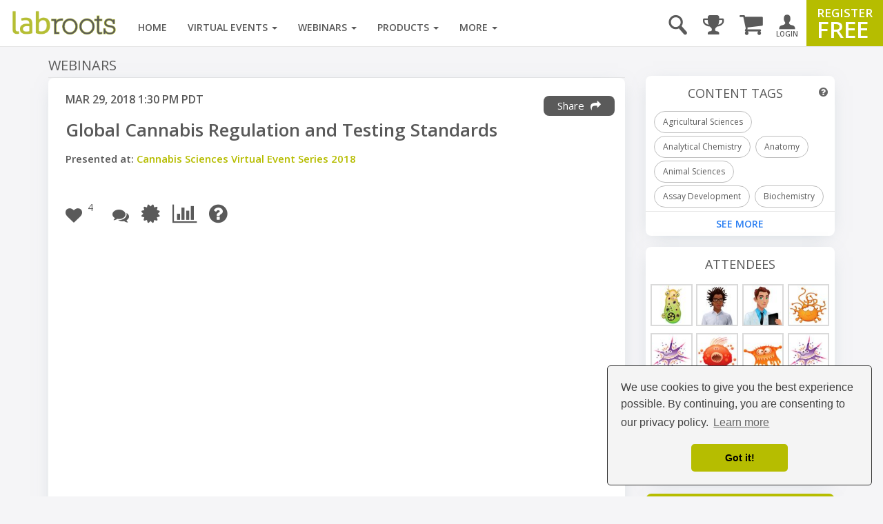

--- FILE ---
content_type: text/html; charset=UTF-8
request_url: https://www.labroots.com/widgets/upcoming-virtual-events
body_size: 1296
content:
    <div class="widget pb-0">
        <div class="section-title">
            <a href="/virtual-events">Upcoming Virtual Events</a>
        </div>
        <ul class="widget-item-style">
            
                            <li class="sidebar-item">
                    
<div class="item">
            <div class="widget-thumbnail">
            <a href="/virtual-event/drug-discovery-development-2026">
                <img alt="Drug Discovery &amp; Development Virtual Event Series 2026"
                    loading="lazy"
                    src="[data-uri]"
                    data-src="https://d3bkbkx82g74b8.cloudfront.net/[base64]"
                />
            </a>
        </div>
    
    <div class="details">
        <div class="date">
            FEB 18, 2026
        </div>

            <a href="/virtual-event/drug-discovery-development-2026" class="tagline-3 labroots-gray semibold">
        Drug Discovery &amp; Development Virtual Event Series 2026
    </a>

            </div>
</div>
                </li>
                            <li class="sidebar-item">
                    
<div class="item">
            <div class="widget-thumbnail">
            <a href="/virtual-event/safer-labs-greener-futures">
                <img alt="Safer Labs, Greener Futures"
                    loading="lazy"
                    src="[data-uri]"
                    data-src="https://d3bkbkx82g74b8.cloudfront.net/[base64]"
                />
            </a>
        </div>
    
    <div class="details">
        <div class="date">
            FEB 18, 2026
        </div>

            <a href="/virtual-event/safer-labs-greener-futures" class="tagline-3 labroots-gray semibold">
        Safer Labs, Greener Futures
    </a>

            </div>
</div>
                </li>
                            <li class="sidebar-item">
                    
<div class="item">
            <div class="widget-thumbnail">
            <a href="/virtual-event/neuroscience-2026">
                <img alt="Neuroscience Virtual Event Series 2026"
                    loading="lazy"
                    src="[data-uri]"
                    data-src="https://d3bkbkx82g74b8.cloudfront.net/[base64]"
                />
            </a>
        </div>
    
    <div class="details">
        <div class="date">
            MAR 04, 2026
        </div>

            <a href="/virtual-event/neuroscience-2026" class="tagline-3 labroots-gray semibold">
        Neuroscience Virtual Event Series 2026
    </a>

            </div>
</div>
                </li>
                            <li class="sidebar-item">
                    
<div class="item">
            <div class="widget-thumbnail">
            <a href="/virtual-event/laboratory-automation-2026">
                <img alt="Laboratory Automation Virtual Event Series 2026"
                    loading="lazy"
                    src="[data-uri]"
                    data-src="https://d3bkbkx82g74b8.cloudfront.net/[base64]"
                />
            </a>
        </div>
    
    <div class="details">
        <div class="date">
            MAR 18, 2026
        </div>

            <a href="/virtual-event/laboratory-automation-2026" class="tagline-3 labroots-gray semibold">
        Laboratory Automation Virtual Event Series 2026
    </a>

            </div>
</div>
                </li>
                            <li class="sidebar-item">
                    
<div class="item">
            <div class="widget-thumbnail">
            <a href="/virtual-event/bioprocessing-2026">
                <img alt="Bioprocessing Virtual Event Series 2026"
                    loading="lazy"
                    src="[data-uri]"
                    data-src="https://d3bkbkx82g74b8.cloudfront.net/[base64]"
                />
            </a>
        </div>
    
    <div class="details">
        <div class="date">
            APR 01, 2026
        </div>

            <a href="/virtual-event/bioprocessing-2026" class="tagline-3 labroots-gray semibold">
        Bioprocessing Virtual Event Series 2026
    </a>

            </div>
</div>
                </li>
                            <li class="sidebar-item">
                    
<div class="item">
            <div class="widget-thumbnail">
            <a href="/virtual-event/cannabis-sciences-2026">
                <img alt="Cannabis Sciences Virtual Event Series 2026"
                    loading="lazy"
                    src="[data-uri]"
                    data-src="https://d3bkbkx82g74b8.cloudfront.net/[base64]"
                />
            </a>
        </div>
    
    <div class="details">
        <div class="date">
            APR 15, 2026
        </div>

            <a href="/virtual-event/cannabis-sciences-2026" class="tagline-3 labroots-gray semibold">
        Cannabis Sciences Virtual Event Series 2026
    </a>

            </div>
</div>
                </li>
            
            <li class="see-more-nav">
    <a class="py-2 sidebar-bottom-link" href="/virtual-events/all/filter/upcoming/page">
        See More
    </a>
</li>
            <script>
            console.log("sidebarwidget: _virtual-event 03:03:30");
            </script>
        </ul>
    </div>


--- FILE ---
content_type: text/html; charset=utf-8
request_url: https://www.google.com/recaptcha/api2/aframe
body_size: 183
content:
<!DOCTYPE HTML><html><head><meta http-equiv="content-type" content="text/html; charset=UTF-8"></head><body><script nonce="UxhvuHZiKe9bzd6C6lx4qw">/** Anti-fraud and anti-abuse applications only. See google.com/recaptcha */ try{var clients={'sodar':'https://pagead2.googlesyndication.com/pagead/sodar?'};window.addEventListener("message",function(a){try{if(a.source===window.parent){var b=JSON.parse(a.data);var c=clients[b['id']];if(c){var d=document.createElement('img');d.src=c+b['params']+'&rc='+(localStorage.getItem("rc::a")?sessionStorage.getItem("rc::b"):"");window.document.body.appendChild(d);sessionStorage.setItem("rc::e",parseInt(sessionStorage.getItem("rc::e")||0)+1);localStorage.setItem("rc::h",'1768388613241');}}}catch(b){}});window.parent.postMessage("_grecaptcha_ready", "*");}catch(b){}</script></body></html>